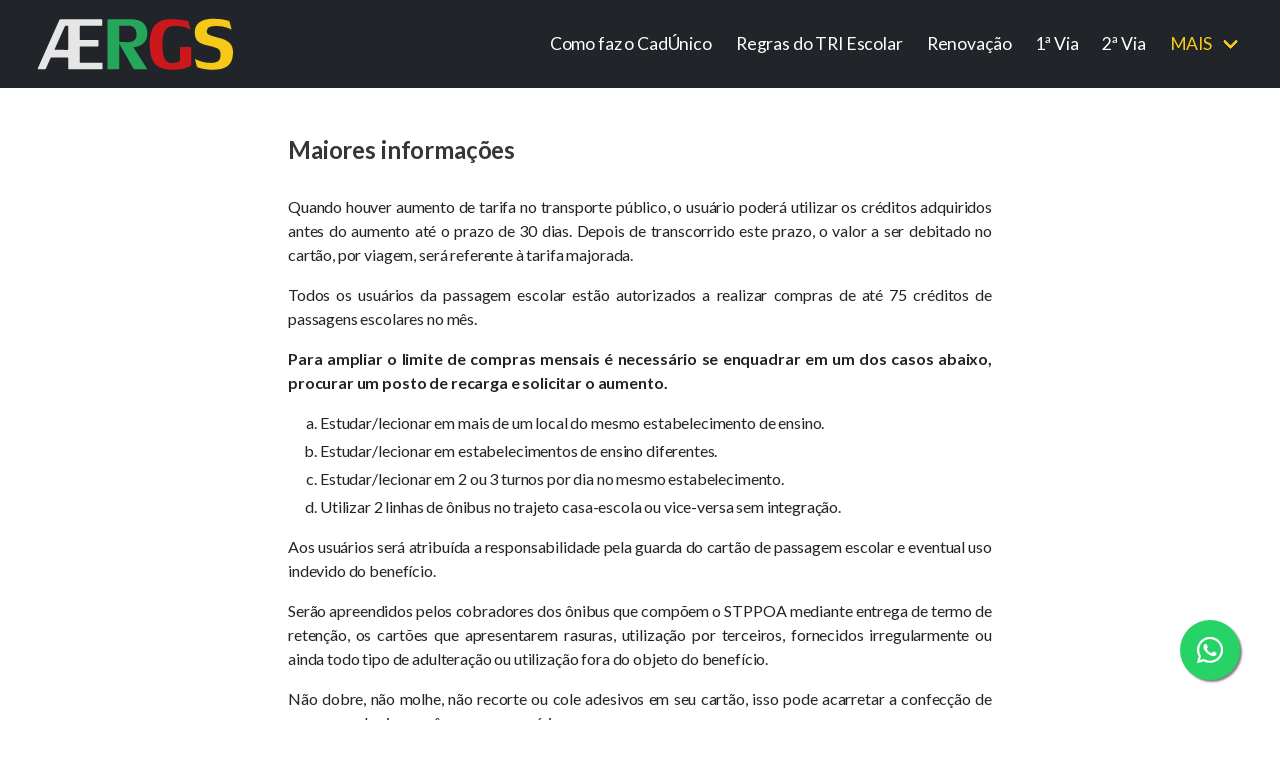

--- FILE ---
content_type: text/html; charset=utf-8
request_url: https://triescolar.com.br/mais-informacoes/
body_size: 7235
content:
<!doctype html>
<!-- Tonari no Totoro -->
<html lang="pt-br" prefix="og: http://ogp.me/ns#">
<head>
<meta charset="utf-8">
<link rel="shortcut icon" href="/favicon.ico">
<meta name="viewport" content="width=device-width,initial-scale=1,shrink-to-fit=no">

<meta property="og:locale" content="pt_BR">
<meta property="og:type" content="website">
<meta property="og:title" content="Mais informações sobre o TRI Escolar">
<meta property="og:site_name" content="Cartão TRI Escolar">
<meta property="og:image" content="https://triescolar.com.br/static/png/logo-redes.png">

<meta property="twitter:card" content="summary_large_image">
<meta property="twitter:title" content="Mais informações sobre o TRI Escolar">
<meta property="twitter:image" content="https://triescolar.com.br/static/png/logo-redes.png">

<title>Mais informações sobre o TRI Escolar | AERGS</title>
<meta name="description" content="Através da carteira da AERGS o estudante conta com descontos nos shows e eventos esportivos. Tire suas dúvidas e confeccione já a sua pela internet!">
<meta name="keywords" content="documento do estudante, estudante, cartão tri, alunos, desconto, vantagens, meia entrada, ingressos, carteira, carteirinha, passe livre">
<link rel="dns-prefetch" href="//www.googletagmanager.com">
<link rel="dns-prefetch" href="//cdnjs.cloudflare.com">
<link rel="dns-prefetch" href="//stc.pagseguro.uol.com.br">
<link rel="dns-prefetch" href="//ws.pagseguro.uol.com.br">
<link rel="dns-prefetch" href="//pagseguro.uol.com.br">
<link href="/static/css/main.2.f6719814.chunk.css" rel="stylesheet">
<script async src="https://www.googletagmanager.com/gtag/js?id=G-QQG7KQZ392"></script>
<script>
window.dataLayer = window.dataLayer || [];
function gtag(){dataLayer.push(arguments);}
gtag('js', new Date());
gtag('config', 'G-QQG7KQZ392');
</script>
</head>
<body class="has-navbar-fixed-top" cz-shortcut-listen="true">

<div id="root">
<div>
<nav class="navbar is-fixed-top" role="navigation" aria-label="main navigation">
<div class="navbar-brand">
<a class="navbar-item" href="/">
<img src="[data-uri]" alt="AERGS">
</a>
<a role="button" class="navbar-burger" aria-label="menu" aria-expanded="false">
<span aria-hidden="true"></span>
<span aria-hidden="true"></span>
<span aria-hidden="true"></span>
</a>
</div>

<div class="navbar-menu">
	<div class="navbar-end">
		<a class="navbar-item" href="/como-faz-cadunico/">Como faz o CadÚnico</a>
		<a class="navbar-item" href="/novas-regras-tri-escolar/">Regras do TRI Escolar</a>
		<a class="navbar-item" href="/solicitacao.htm?tipo=r">Renovação</a>
		<a class="navbar-item" href="/solicitacao.htm?tipo=1a">1ª Via</a>
		<a class="navbar-item" href="/segunda-via/">2ª Via</a>
		<div class="navbar-item has-dropdown is-hoverable">
			<a class="navbar-link is-uppercase navbar--active">Mais</a>
			<div class="navbar-dropdown is-right ddw">
				<a class="navbar-item" href="/recarga-tri-escolar/">Recarga TRI Escolar</a>
				<a class="navbar-item" href="/revalidacao-semestral/">Revalidação semestral</a>
				<a class="navbar-item" href="/mais-informacoes/">Mais informações</a>
			</div>
		</div>
	</div>
</div>
</nav>
<a href="https://wa.me/+555194710517?text=Oi,+estou+precisando+de+ajuda+com+o+TRI+Escolar" class="whatsAppButton" target="_blank">
<svg stroke="currentColor" fill="currentColor" stroke-width="0" viewBox="0 0 448 512" height="1em" width="1em">
<path d="M380.9 97.1C339 55.1 283.2 32 223.9 32c-122.4 0-222 99.6-222 222 0 39.1 10.2 77.3 29.6 111L0 480l117.7-30.9c32.4 17.7 68.9 27 106.1 27h.1c122.3 0 224.1-99.6 224.1-222 0-59.3-25.2-115-67.1-157zm-157 341.6c-33.2 0-65.7-8.9-94-25.7l-6.7-4-69.8 18.3L72 359.2l-4.4-7c-18.5-29.4-28.2-63.3-28.2-98.2 0-101.7 82.8-184.5 184.6-184.5 49.3 0 95.6 19.2 130.4 54.1 34.8 34.9 56.2 81.2 56.1 130.5 0 101.8-84.9 184.6-186.6 184.6zm101.2-138.2c-5.5-2.8-32.8-16.2-37.9-18-5.1-1.9-8.8-2.8-12.5 2.8-3.7 5.6-14.3 18-17.6 21.8-3.2 3.7-6.5 4.2-12 1.4-32.6-16.3-54-29.1-75.5-66-5.7-9.8 5.7-9.1 16.3-30.3 1.8-3.7.9-6.9-.5-9.7-1.4-2.8-12.5-30.1-17.1-41.2-4.5-10.8-9.1-9.3-12.5-9.5-3.2-.2-6.9-.2-10.6-.2-3.7 0-9.7 1.4-14.8 6.9-5.1 5.6-19.4 19-19.4 46.3 0 27.3 19.9 53.7 22.6 57.4 2.8 3.7 39.1 59.7 94.8 83.8 35.2 15.2 49 16.5 66.6 13.9 10.7-1.6 32.8-13.4 37.4-26.4 4.6-13 4.6-24.1 3.2-26.4-1.3-2.5-5-3.9-10.5-6.6z">
</path>
</svg>
</a>
<section class="section has-background-white">
<article class="media">
<div class="media-content">
<div class="content space-x-xxl">
<div class="container space-x-xxl has-text-justified">
<h1 class="title is-4 has-text-dark space-stack-l">Maiores informações</h1>
<p>Quando houver aumento de tarifa no transporte público, o usuário poderá utilizar os créditos adquiridos antes do aumento até o prazo de 30 dias. Depois de transcorrido este prazo, o valor a ser debitado no cartão, por viagem, será referente à tarifa majorada.</p>
<p>Todos os usuários da passagem escolar estão autorizados a realizar compras de até 75 créditos de passagens escolares no mês.</p>
<p class="has-text-weight-bold">Para ampliar o limite de compras mensais é necessário se enquadrar em um dos casos abaixo, procurar um posto de recarga e solicitar o aumento.</p>
<ol type="a">
<li>Estudar/lecionar em mais de um local do mesmo estabelecimento de ensino.</li>
<li>Estudar/lecionar em estabelecimentos de ensino diferentes.</li>
<li>Estudar/lecionar em 2 ou 3 turnos por dia no mesmo estabelecimento.</li>
<li>Utilizar 2 linhas de ônibus no trajeto casa-escola ou vice-versa sem integração.</li>
</ol>
<p>Aos usuários será atribuída a responsabilidade pela guarda do cartão de passagem escolar e eventual uso indevido do benefício.</p>
<p>Serão apreendidos pelos cobradores dos ônibus que compõem o STPPOA mediante entrega de termo de retenção, os cartões que apresentarem rasuras, utilização por terceiros, fornecidos irregularmente ou ainda todo tipo de adulteração ou utilização fora do objeto do benefício.</p>
<p>Não dobre, não molhe, não recorte ou cole adesivos em seu cartão, isso pode acarretar a confecção de uma segunda via com ônus para o usuário.</p>

</div>
</div>
</div>
</article>
</section>
<footer class="footer">
<div class="container">
<div class="columns is-desktop is-centered">
<div class="column is-5">
<p>
<strong>Associação dos Estudantes do Rio Grande do Sul – AERGS</strong>
</p>
<p>Uma Associação com ações inovadoras para melhor atender o estudante gaúcho.</p>
</div>
<div class="column is-4">
<p>
<strong>
<svg stroke="currentColor" fill="currentColor" stroke-width="0" viewBox="0 0 384 512" class="footer--icon" height="1em" width="1em">
<path d="M172.268 501.67C26.97 291.031 0 269.413 0 192 0 85.961 85.961 0 192 0s192 85.961 192 192c0 77.413-26.97 99.031-172.268 309.67-9.535 13.774-29.93 13.773-39.464 0zM192 272c44.183 0 80-35.817 80-80s-35.817-80-80-80-80 35.817-80 80 35.817 80 80 80z">
</path>
</svg>Endereço</strong>
</p>
<p>
<br>R. Uruguai, 35 – sala 146 –<br>Centro Histórico, Porto Alegre – RS, 90010-140</p>
</div>
<div class="column is-3">
<p>
<strong>
<svg stroke="currentColor" fill="currentColor" stroke-width="0" viewBox="0 0 512 512" class="footer--icon" height="1em" width="1em">
<path d="M493.4 24.6l-104-24c-11.3-2.6-22.9 3.3-27.5 13.9l-48 112c-4.2 9.8-1.4 21.3 6.9 28l60.6 49.6c-36 76.7-98.9 140.5-177.2 177.2l-49.6-60.6c-6.8-8.3-18.2-11.1-28-6.9l-112 48C3.9 366.5-2 378.1.6 389.4l24 104C27.1 504.2 36.7 512 48 512c256.1 0 464-207.5 464-464 0-11.2-7.7-20.9-18.6-23.4z">
</path>
</svg>Telefone</strong>
</p>
<p>
<a href="tel:3026 4978">51 3026 4978</a>
</p>
</div>
<div class="column is-1">
	<p>
		<a class="social-media has-text-white" target="_blank" href="https://www.instagram.com/aergs.rs/" title="Acessar o perfil da AERGS no instagram">
			<svg xmlns="http://www.w3.org/2000/svg" fill="currentColor" width="26" height="26"><path d="M16.5 6a61 61 0 0 0-7 0C7.1 6 6.1 7.1 5.9 9.4a59 59 0 0 0 0 7c.2 2.3 1.2 3.4 3.6 3.6a60.5 60.5 0 0 0 7 0c2.4-.2 3.4-1.3 3.6-3.6a61 61 0 0 0 0-7c-.2-2.3-1.2-3.4-3.6-3.6zM13 17.4a4.5 4.5 0 1 1 0-9 4.5 4.5 0 0 1 0 9zm4.6-8a1 1 0 1 1 0-2.2 1 1 0 0 1 0 2.1zM16 13a2.9 2.9 0 1 1-5.8 0 2.9 2.9 0 0 1 5.8 0zm4.7-13H5.4C2.4 0 0 2.4 0 5.4v15.2c0 3 2.4 5.4 5.4 5.4h15.2c3 0 5.4-2.4 5.4-5.4V5.4c0-3-2.4-5.4-5.4-5.4Zm1 16.6c-.1 3.1-1.9 4.9-5 5a61.5 61.5 0 0 1-7.2 0c-3.1-.1-4.9-1.9-5-5a61.4 61.4 0 0 1 0-7.2c.1-3.1 1.9-4.9 5-5a60 60 0 0 1 7.2 0c3.1.1 4.9 1.9 5 5a61.5 61.5 0 0 1 0 7.2z"/></svg>
		</a>
	</p>
	<br>
	<p>
		<a class="social-media has-text-white" target="_blank" href="https://facebook.com/aergs.rs" title="Acessar a página da AERGS no facebook">
			<svg xmlns="http://www.w3.org/2000/svg" fill="currentColor" width="26" height="26"><path d="M24.6 0H1.4C.6 0 0 .6 0 1.4v23.2c0 .8.6 1.4 1.4 1.4H14V16h-3.4v-4h3.4V9.1c0-3.3 2-5.2 5-5.2l3 .2v3.5h-2c-1.6 0-2 .8-2 1.9V12h4l-.6 4H18v10h6.7c.8 0 1.4-.6 1.4-1.4V1.4c0-.8-.6-1.4-1.4-1.4Z"/></svg>
		</a>
	</p>
</div>
</div>
</div>
<div class="container is-fluid has-text-centered copyright">© 2026 AERGS. Todos direitos reservados.</div>
</footer>
</div>
</div>
<script>!function(l){function e(e){for(var r,t,n=e[0],o=e[1],u=e[2],f=0,i=[];f<n.length;f++)t=n[f],p[t]&&i.push(p[t][0]),p[t]=0;for(r in o)Object.prototype.hasOwnProperty.call(o,r)&&(l[r]=o[r]);for(s&&s(e);i.length;)i.shift()();return c.push.apply(c,u||[]),a()}function a(){for(var e,r=0;r<c.length;r++){for(var t=c[r],n=!0,o=1;o<t.length;o++){var u=t[o];0!==p[u]&&(n=!1)}n&&(c.splice(r--,1),e=f(f.s=t[0]))}return e}var t={},p={1:0},c=[];function f(e){if(t[e])return t[e].exports;var r=t[e]={i:e,l:!1,exports:{}};return l[e].call(r.exports,r,r.exports,f),r.l=!0,r.exports}f.m=l,f.c=t,f.d=function(e,r,t){f.o(e,r)||Object.defineProperty(e,r,{enumerable:!0,get:t})},f.r=function(e){"undefined"!=typeof Symbol&&Symbol.toStringTag&&Object.defineProperty(e,Symbol.toStringTag,{value:"Module"}),Object.defineProperty(e,"__esModule",{value:!0})},f.t=function(r,e){if(1&e&&(r=f(r)),8&e)return r;if(4&e&&"object"==typeof r&&r&&r.__esModule)return r;var t=Object.create(null);if(f.r(t),Object.defineProperty(t,"default",{enumerable:!0,value:r}),2&e&&"string"!=typeof r)for(var n in r)f.d(t,n,function(e){return r[e]}.bind(null,n));return t},f.n=function(e){var r=e&&e.__esModule?function(){return e.default}:function(){return e};return f.d(r,"a",r),r},f.o=function(e,r){return Object.prototype.hasOwnProperty.call(e,r)},f.p="/";var r=window.webpackJsonp=window.webpackJsonp||[],n=r.push.bind(r);r.push=e,r=r.slice();for(var o=0;o<r.length;o++)e(r[o]);var s=n;a()}([])</script>
<script src="/static/js/2.e6dc1c0a.chunk.js"></script>
</body>
</html>